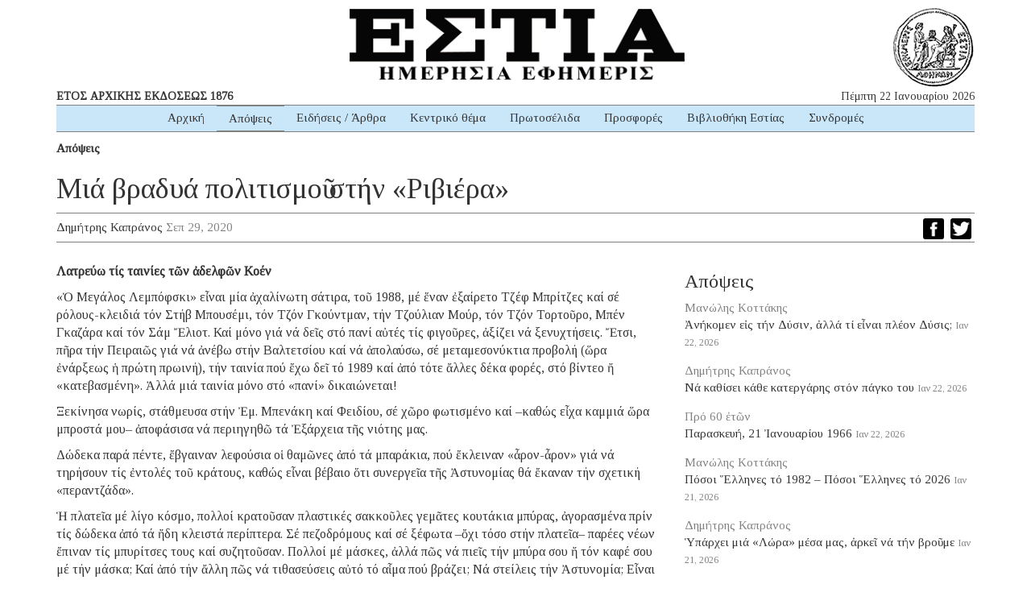

--- FILE ---
content_type: text/html; charset=UTF-8
request_url: https://www.estianews.gr/apopseis/mia-vradya-politismou-stin-riviera/
body_size: 13743
content:
<!DOCTYPE html><html lang="lang="el" prefix="og: https://ogp.me/ns#""><head><meta charset="utf-8"><meta http-equiv="X-UA-Compatible" content="IE=edge"><meta name="viewport" content="width=device-width, initial-scale=1"><meta name="google-site-verification" content="5LgL_w27ff5dxO3OHmP-598NaSbRXKscGxw72FWomLo" />
<!--[if lt IE 9]> <script src="https://oss.maxcdn.com/html5shiv/3.7.2/html5shiv.min.js"></script> <script src="https://oss.maxcdn.com/respond/1.4.2/respond.min.js"></script> <![endif]--><title>Μιά βραδυά πολιτισμοῦ στήν «Ριβιέρα» | ΕΣΤΙΑ ΗΜΕΡΗΣΙΑ ΕΦΗΜΕΡΙΣ</title><meta name="robots" content="follow, index, max-snippet:-1, max-video-preview:-1, max-image-preview:large"/><link rel="canonical" href="https://www.estianews.gr/apopseis/mia-vradya-politismou-stin-riviera/" /><meta property="og:locale" content="el_GR" /><meta property="og:type" content="article" /><meta property="og:title" content="Μιά βραδυά πολιτισμοῦ στήν «Ριβιέρα» | ΕΣΤΙΑ ΗΜΕΡΗΣΙΑ ΕΦΗΜΕΡΙΣ" /><meta property="og:description" content="Λατρεύω τίς ταινίες τῶν ἀδελφῶν Κοέν «Ὁ Μεγάλος Λεμπόφσκι» εἶναι μία ἀχαλίνωτη σάτιρα, τοῦ 1988, μέ ἕναν ἐξαίρετο Τζέφ Μπρίτζες καί σέ ρόλους-κλειδιά τόν Στήβ Μπουσέμι, τόν Τζόν Γκούντμαν, τήν Τζούλιαν Μούρ, τόν Τζόν Τορτοῦρο, Μπέν Γκαζάρα καί τόν Σάμ Ἔλιοτ. Καί μόνο γιά νά δεῖς στό πανί αὐτές τίς φιγοῦρες, ἀξίζει νά ξενυχτήσεις. Ἔτσι, πῆρα τήν Πειραιῶς γιά νά ἀνέβω στήν Βαλτετσίου καί νά ἀπολαύσω, σέ μεταμεσονύκτια προβολή (ὥρα ἐνάρξεως ἡ πρώτη πρωινή), τήν ταινία πού ἔχω δεῖ τό 1989 καί ἀπό τότε ἄλλες δέκα φορές, στό βίντεο ἤ «κατεβασμένη». Ἀλλά μιά ταινία μόνο στό «πανί» δικαιώνεται! Ξεκίνησα νωρίς, στάθμευσα στήν Ἐμ. Μπενάκη καί Φειδίου, σέ χῶρο φωτισμένο καί –καθώς εἶχα καμμιά ὥρα μπροστά μου– ἀποφάσισα νά περιηγηθῶ τά Ἐξάρχεια τῆς νιότης μας. Δώδεκα παρά πέντε, ἔβγαιναν λεφούσια οἱ θαμῶνες ἀπό τά μπαράκια, πού ἔκλειναν «ἆρον-ἆρον» γιά νά τηρήσουν τίς ἐντολές τοῦ κράτους, καθώς εἶναι βέβαιο ὅτι συνεργεῖα τῆς Ἀστυνομίας θά ἔκαναν τήν σχετική «περαντζάδα». Ἡ πλατεῖα μέ λίγο κόσμο, πολλοί κρατοῦσαν πλαστικές σακκοῦλες γεμᾶτες κουτάκια μπύρας, ἀγορασμένα πρίν τίς δώδεκα ἀπό τά ἤδη κλειστά περίπτερα. Σέ πεζοδρόμους καί σέ ξέφωτα –ὄχι τόσο στήν πλατεῖα– παρέες νέων ἔπιναν τίς μπυρίτσες τους καί συζητοῦσαν. Πολλοί μέ μάσκες, ἀλλά πῶς νά [&hellip;]" /><meta property="og:url" content="https://www.estianews.gr/apopseis/mia-vradya-politismou-stin-riviera/" /><meta property="og:site_name" content="ΕΣΤΙΑ ΗΜΕΡΗΣΙΑ ΕΦΗΜΕΡΙΣ" /><meta property="article:section" content="Απόψεις" /><meta property="og:updated_time" content="2020-09-29T14:40:00+03:00" /><meta property="fb:app_id" content="1992164597492449" /><meta property="article:published_time" content="2020-09-29T12:59:08+03:00" /><meta property="article:modified_time" content="2020-09-29T14:40:00+03:00" /><meta name="twitter:card" content="summary_large_image" /><meta name="twitter:title" content="Μιά βραδυά πολιτισμοῦ στήν «Ριβιέρα» | ΕΣΤΙΑ ΗΜΕΡΗΣΙΑ ΕΦΗΜΕΡΙΣ" /><meta name="twitter:description" content="Λατρεύω τίς ταινίες τῶν ἀδελφῶν Κοέν «Ὁ Μεγάλος Λεμπόφσκι» εἶναι μία ἀχαλίνωτη σάτιρα, τοῦ 1988, μέ ἕναν ἐξαίρετο Τζέφ Μπρίτζες καί σέ ρόλους-κλειδιά τόν Στήβ Μπουσέμι, τόν Τζόν Γκούντμαν, τήν Τζούλιαν Μούρ, τόν Τζόν Τορτοῦρο, Μπέν Γκαζάρα καί τόν Σάμ Ἔλιοτ. Καί μόνο γιά νά δεῖς στό πανί αὐτές τίς φιγοῦρες, ἀξίζει νά ξενυχτήσεις. Ἔτσι, πῆρα τήν Πειραιῶς γιά νά ἀνέβω στήν Βαλτετσίου καί νά ἀπολαύσω, σέ μεταμεσονύκτια προβολή (ὥρα ἐνάρξεως ἡ πρώτη πρωινή), τήν ταινία πού ἔχω δεῖ τό 1989 καί ἀπό τότε ἄλλες δέκα φορές, στό βίντεο ἤ «κατεβασμένη». Ἀλλά μιά ταινία μόνο στό «πανί» δικαιώνεται! Ξεκίνησα νωρίς, στάθμευσα στήν Ἐμ. Μπενάκη καί Φειδίου, σέ χῶρο φωτισμένο καί –καθώς εἶχα καμμιά ὥρα μπροστά μου– ἀποφάσισα νά περιηγηθῶ τά Ἐξάρχεια τῆς νιότης μας. Δώδεκα παρά πέντε, ἔβγαιναν λεφούσια οἱ θαμῶνες ἀπό τά μπαράκια, πού ἔκλειναν «ἆρον-ἆρον» γιά νά τηρήσουν τίς ἐντολές τοῦ κράτους, καθώς εἶναι βέβαιο ὅτι συνεργεῖα τῆς Ἀστυνομίας θά ἔκαναν τήν σχετική «περαντζάδα». Ἡ πλατεῖα μέ λίγο κόσμο, πολλοί κρατοῦσαν πλαστικές σακκοῦλες γεμᾶτες κουτάκια μπύρας, ἀγορασμένα πρίν τίς δώδεκα ἀπό τά ἤδη κλειστά περίπτερα. Σέ πεζοδρόμους καί σέ ξέφωτα –ὄχι τόσο στήν πλατεῖα– παρέες νέων ἔπιναν τίς μπυρίτσες τους καί συζητοῦσαν. Πολλοί μέ μάσκες, ἀλλά πῶς νά [&hellip;]" /><meta name="twitter:label1" content="Written by" /><meta name="twitter:data1" content="Δημήτρης Καπράνος" /><meta name="twitter:label2" content="Time to read" /><meta name="twitter:data2" content="2 minutes" /> <script type="application/ld+json" class="rank-math-schema">{"@context":"https://schema.org","@graph":[{"@type":"Organization","@id":"https://www.estianews.gr/#organization","name":"\u0395\u03a6\u0397\u039c\u0395\u03a1\u0399\u0394\u0391 \u0395\u03a3\u03a4\u0399\u0391","url":"https://www.estianews.gr","logo":{"@type":"ImageObject","@id":"https://www.estianews.gr/#logo","url":"https://www.estianews.gr/wp-content/uploads/2018/01/logo.png","contentUrl":"https://www.estianews.gr/wp-content/uploads/2018/01/logo.png","caption":"\u0395\u03a6\u0397\u039c\u0395\u03a1\u0399\u0394\u0391 \u0395\u03a3\u03a4\u0399\u0391","inLanguage":"el","width":"495","height":"93"}},{"@type":"WebSite","@id":"https://www.estianews.gr/#website","url":"https://www.estianews.gr","name":"\u0395\u03a6\u0397\u039c\u0395\u03a1\u0399\u0394\u0391 \u0395\u03a3\u03a4\u0399\u0391","publisher":{"@id":"https://www.estianews.gr/#organization"},"inLanguage":"el"},{"@type":"WebPage","@id":"https://www.estianews.gr/apopseis/mia-vradya-politismou-stin-riviera/#webpage","url":"https://www.estianews.gr/apopseis/mia-vradya-politismou-stin-riviera/","name":"\u039c\u03b9\u03ac \u03b2\u03c1\u03b1\u03b4\u03c5\u03ac \u03c0\u03bf\u03bb\u03b9\u03c4\u03b9\u03c3\u03bc\u03bf\u1fe6 \u03c3\u03c4\u03ae\u03bd \u00ab\u03a1\u03b9\u03b2\u03b9\u03ad\u03c1\u03b1\u00bb | \u0395\u03a3\u03a4\u0399\u0391 \u0397\u039c\u0395\u03a1\u0397\u03a3\u0399\u0391 \u0395\u03a6\u0397\u039c\u0395\u03a1\u0399\u03a3","datePublished":"2020-09-29T12:59:08+03:00","dateModified":"2020-09-29T14:40:00+03:00","isPartOf":{"@id":"https://www.estianews.gr/#website"},"inLanguage":"el"},{"@type":"NewsArticle","headline":"\u039c\u03b9\u03ac \u03b2\u03c1\u03b1\u03b4\u03c5\u03ac \u03c0\u03bf\u03bb\u03b9\u03c4\u03b9\u03c3\u03bc\u03bf\u1fe6 \u03c3\u03c4\u03ae\u03bd \u00ab\u03a1\u03b9\u03b2\u03b9\u03ad\u03c1\u03b1\u00bb | \u0395\u03a3\u03a4\u0399\u0391 \u0397\u039c\u0395\u03a1\u0397\u03a3\u0399\u0391 \u0395\u03a6\u0397\u039c\u0395\u03a1\u0399\u03a3","datePublished":"2020-09-29T12:59:08+03:00","dateModified":"2020-09-29T14:40:00+03:00","author":{"@type":"Person","name":"\u0394\u03b7\u03bc\u03ae\u03c4\u03c1\u03b7\u03c2 \u039a\u03b1\u03c0\u03c1\u03ac\u03bd\u03bf\u03c2"},"name":"\u039c\u03b9\u03ac \u03b2\u03c1\u03b1\u03b4\u03c5\u03ac \u03c0\u03bf\u03bb\u03b9\u03c4\u03b9\u03c3\u03bc\u03bf\u1fe6 \u03c3\u03c4\u03ae\u03bd \u00ab\u03a1\u03b9\u03b2\u03b9\u03ad\u03c1\u03b1\u00bb | \u0395\u03a3\u03a4\u0399\u0391 \u0397\u039c\u0395\u03a1\u0397\u03a3\u0399\u0391 \u0395\u03a6\u0397\u039c\u0395\u03a1\u0399\u03a3","@id":"https://www.estianews.gr/apopseis/mia-vradya-politismou-stin-riviera/#schema-81599","isPartOf":{"@id":"https://www.estianews.gr/apopseis/mia-vradya-politismou-stin-riviera/#webpage"},"publisher":{"@id":"https://www.estianews.gr/#organization"},"inLanguage":"el","mainEntityOfPage":{"@id":"https://www.estianews.gr/apopseis/mia-vradya-politismou-stin-riviera/#webpage"}}]}</script> <link rel='dns-prefetch' href='//static.addtoany.com' /><link rel='dns-prefetch' href='//stats.wp.com' /><link rel="alternate" title="oEmbed (JSON)" type="application/json+oembed" href="https://www.estianews.gr/wp-json/oembed/1.0/embed?url=https%3A%2F%2Fwww.estianews.gr%2Fapopseis%2Fmia-vradya-politismou-stin-riviera%2F" /><link rel="alternate" title="oEmbed (XML)" type="text/xml+oembed" href="https://www.estianews.gr/wp-json/oembed/1.0/embed?url=https%3A%2F%2Fwww.estianews.gr%2Fapopseis%2Fmia-vradya-politismou-stin-riviera%2F&#038;format=xml" /><style id='wp-img-auto-sizes-contain-inline-css' type='text/css'>img:is([sizes=auto i],[sizes^="auto," i]){contain-intrinsic-size:3000px 1500px}
/*# sourceURL=wp-img-auto-sizes-contain-inline-css */</style><style id='wp-emoji-styles-inline-css' type='text/css'>img.wp-smiley, img.emoji {
		display: inline !important;
		border: none !important;
		box-shadow: none !important;
		height: 1em !important;
		width: 1em !important;
		margin: 0 0.07em !important;
		vertical-align: -0.1em !important;
		background: none !important;
		padding: 0 !important;
	}
/*# sourceURL=wp-emoji-styles-inline-css */</style><link data-optimized="1" rel='stylesheet' id='wp-block-library-css' href='https://www.estianews.gr/wp-content/litespeed/css/aa873a8ca03252232e30862e97b70923.css?ver=74698' type='text/css' media='all' /><style id='global-styles-inline-css' type='text/css'>:root{--wp--preset--aspect-ratio--square: 1;--wp--preset--aspect-ratio--4-3: 4/3;--wp--preset--aspect-ratio--3-4: 3/4;--wp--preset--aspect-ratio--3-2: 3/2;--wp--preset--aspect-ratio--2-3: 2/3;--wp--preset--aspect-ratio--16-9: 16/9;--wp--preset--aspect-ratio--9-16: 9/16;--wp--preset--color--black: #000000;--wp--preset--color--cyan-bluish-gray: #abb8c3;--wp--preset--color--white: #ffffff;--wp--preset--color--pale-pink: #f78da7;--wp--preset--color--vivid-red: #cf2e2e;--wp--preset--color--luminous-vivid-orange: #ff6900;--wp--preset--color--luminous-vivid-amber: #fcb900;--wp--preset--color--light-green-cyan: #7bdcb5;--wp--preset--color--vivid-green-cyan: #00d084;--wp--preset--color--pale-cyan-blue: #8ed1fc;--wp--preset--color--vivid-cyan-blue: #0693e3;--wp--preset--color--vivid-purple: #9b51e0;--wp--preset--gradient--vivid-cyan-blue-to-vivid-purple: linear-gradient(135deg,rgb(6,147,227) 0%,rgb(155,81,224) 100%);--wp--preset--gradient--light-green-cyan-to-vivid-green-cyan: linear-gradient(135deg,rgb(122,220,180) 0%,rgb(0,208,130) 100%);--wp--preset--gradient--luminous-vivid-amber-to-luminous-vivid-orange: linear-gradient(135deg,rgb(252,185,0) 0%,rgb(255,105,0) 100%);--wp--preset--gradient--luminous-vivid-orange-to-vivid-red: linear-gradient(135deg,rgb(255,105,0) 0%,rgb(207,46,46) 100%);--wp--preset--gradient--very-light-gray-to-cyan-bluish-gray: linear-gradient(135deg,rgb(238,238,238) 0%,rgb(169,184,195) 100%);--wp--preset--gradient--cool-to-warm-spectrum: linear-gradient(135deg,rgb(74,234,220) 0%,rgb(151,120,209) 20%,rgb(207,42,186) 40%,rgb(238,44,130) 60%,rgb(251,105,98) 80%,rgb(254,248,76) 100%);--wp--preset--gradient--blush-light-purple: linear-gradient(135deg,rgb(255,206,236) 0%,rgb(152,150,240) 100%);--wp--preset--gradient--blush-bordeaux: linear-gradient(135deg,rgb(254,205,165) 0%,rgb(254,45,45) 50%,rgb(107,0,62) 100%);--wp--preset--gradient--luminous-dusk: linear-gradient(135deg,rgb(255,203,112) 0%,rgb(199,81,192) 50%,rgb(65,88,208) 100%);--wp--preset--gradient--pale-ocean: linear-gradient(135deg,rgb(255,245,203) 0%,rgb(182,227,212) 50%,rgb(51,167,181) 100%);--wp--preset--gradient--electric-grass: linear-gradient(135deg,rgb(202,248,128) 0%,rgb(113,206,126) 100%);--wp--preset--gradient--midnight: linear-gradient(135deg,rgb(2,3,129) 0%,rgb(40,116,252) 100%);--wp--preset--font-size--small: 13px;--wp--preset--font-size--medium: 20px;--wp--preset--font-size--large: 36px;--wp--preset--font-size--x-large: 42px;--wp--preset--spacing--20: 0.44rem;--wp--preset--spacing--30: 0.67rem;--wp--preset--spacing--40: 1rem;--wp--preset--spacing--50: 1.5rem;--wp--preset--spacing--60: 2.25rem;--wp--preset--spacing--70: 3.38rem;--wp--preset--spacing--80: 5.06rem;--wp--preset--shadow--natural: 6px 6px 9px rgba(0, 0, 0, 0.2);--wp--preset--shadow--deep: 12px 12px 50px rgba(0, 0, 0, 0.4);--wp--preset--shadow--sharp: 6px 6px 0px rgba(0, 0, 0, 0.2);--wp--preset--shadow--outlined: 6px 6px 0px -3px rgb(255, 255, 255), 6px 6px rgb(0, 0, 0);--wp--preset--shadow--crisp: 6px 6px 0px rgb(0, 0, 0);}:where(.is-layout-flex){gap: 0.5em;}:where(.is-layout-grid){gap: 0.5em;}body .is-layout-flex{display: flex;}.is-layout-flex{flex-wrap: wrap;align-items: center;}.is-layout-flex > :is(*, div){margin: 0;}body .is-layout-grid{display: grid;}.is-layout-grid > :is(*, div){margin: 0;}:where(.wp-block-columns.is-layout-flex){gap: 2em;}:where(.wp-block-columns.is-layout-grid){gap: 2em;}:where(.wp-block-post-template.is-layout-flex){gap: 1.25em;}:where(.wp-block-post-template.is-layout-grid){gap: 1.25em;}.has-black-color{color: var(--wp--preset--color--black) !important;}.has-cyan-bluish-gray-color{color: var(--wp--preset--color--cyan-bluish-gray) !important;}.has-white-color{color: var(--wp--preset--color--white) !important;}.has-pale-pink-color{color: var(--wp--preset--color--pale-pink) !important;}.has-vivid-red-color{color: var(--wp--preset--color--vivid-red) !important;}.has-luminous-vivid-orange-color{color: var(--wp--preset--color--luminous-vivid-orange) !important;}.has-luminous-vivid-amber-color{color: var(--wp--preset--color--luminous-vivid-amber) !important;}.has-light-green-cyan-color{color: var(--wp--preset--color--light-green-cyan) !important;}.has-vivid-green-cyan-color{color: var(--wp--preset--color--vivid-green-cyan) !important;}.has-pale-cyan-blue-color{color: var(--wp--preset--color--pale-cyan-blue) !important;}.has-vivid-cyan-blue-color{color: var(--wp--preset--color--vivid-cyan-blue) !important;}.has-vivid-purple-color{color: var(--wp--preset--color--vivid-purple) !important;}.has-black-background-color{background-color: var(--wp--preset--color--black) !important;}.has-cyan-bluish-gray-background-color{background-color: var(--wp--preset--color--cyan-bluish-gray) !important;}.has-white-background-color{background-color: var(--wp--preset--color--white) !important;}.has-pale-pink-background-color{background-color: var(--wp--preset--color--pale-pink) !important;}.has-vivid-red-background-color{background-color: var(--wp--preset--color--vivid-red) !important;}.has-luminous-vivid-orange-background-color{background-color: var(--wp--preset--color--luminous-vivid-orange) !important;}.has-luminous-vivid-amber-background-color{background-color: var(--wp--preset--color--luminous-vivid-amber) !important;}.has-light-green-cyan-background-color{background-color: var(--wp--preset--color--light-green-cyan) !important;}.has-vivid-green-cyan-background-color{background-color: var(--wp--preset--color--vivid-green-cyan) !important;}.has-pale-cyan-blue-background-color{background-color: var(--wp--preset--color--pale-cyan-blue) !important;}.has-vivid-cyan-blue-background-color{background-color: var(--wp--preset--color--vivid-cyan-blue) !important;}.has-vivid-purple-background-color{background-color: var(--wp--preset--color--vivid-purple) !important;}.has-black-border-color{border-color: var(--wp--preset--color--black) !important;}.has-cyan-bluish-gray-border-color{border-color: var(--wp--preset--color--cyan-bluish-gray) !important;}.has-white-border-color{border-color: var(--wp--preset--color--white) !important;}.has-pale-pink-border-color{border-color: var(--wp--preset--color--pale-pink) !important;}.has-vivid-red-border-color{border-color: var(--wp--preset--color--vivid-red) !important;}.has-luminous-vivid-orange-border-color{border-color: var(--wp--preset--color--luminous-vivid-orange) !important;}.has-luminous-vivid-amber-border-color{border-color: var(--wp--preset--color--luminous-vivid-amber) !important;}.has-light-green-cyan-border-color{border-color: var(--wp--preset--color--light-green-cyan) !important;}.has-vivid-green-cyan-border-color{border-color: var(--wp--preset--color--vivid-green-cyan) !important;}.has-pale-cyan-blue-border-color{border-color: var(--wp--preset--color--pale-cyan-blue) !important;}.has-vivid-cyan-blue-border-color{border-color: var(--wp--preset--color--vivid-cyan-blue) !important;}.has-vivid-purple-border-color{border-color: var(--wp--preset--color--vivid-purple) !important;}.has-vivid-cyan-blue-to-vivid-purple-gradient-background{background: var(--wp--preset--gradient--vivid-cyan-blue-to-vivid-purple) !important;}.has-light-green-cyan-to-vivid-green-cyan-gradient-background{background: var(--wp--preset--gradient--light-green-cyan-to-vivid-green-cyan) !important;}.has-luminous-vivid-amber-to-luminous-vivid-orange-gradient-background{background: var(--wp--preset--gradient--luminous-vivid-amber-to-luminous-vivid-orange) !important;}.has-luminous-vivid-orange-to-vivid-red-gradient-background{background: var(--wp--preset--gradient--luminous-vivid-orange-to-vivid-red) !important;}.has-very-light-gray-to-cyan-bluish-gray-gradient-background{background: var(--wp--preset--gradient--very-light-gray-to-cyan-bluish-gray) !important;}.has-cool-to-warm-spectrum-gradient-background{background: var(--wp--preset--gradient--cool-to-warm-spectrum) !important;}.has-blush-light-purple-gradient-background{background: var(--wp--preset--gradient--blush-light-purple) !important;}.has-blush-bordeaux-gradient-background{background: var(--wp--preset--gradient--blush-bordeaux) !important;}.has-luminous-dusk-gradient-background{background: var(--wp--preset--gradient--luminous-dusk) !important;}.has-pale-ocean-gradient-background{background: var(--wp--preset--gradient--pale-ocean) !important;}.has-electric-grass-gradient-background{background: var(--wp--preset--gradient--electric-grass) !important;}.has-midnight-gradient-background{background: var(--wp--preset--gradient--midnight) !important;}.has-small-font-size{font-size: var(--wp--preset--font-size--small) !important;}.has-medium-font-size{font-size: var(--wp--preset--font-size--medium) !important;}.has-large-font-size{font-size: var(--wp--preset--font-size--large) !important;}.has-x-large-font-size{font-size: var(--wp--preset--font-size--x-large) !important;}
/*# sourceURL=global-styles-inline-css */</style><style id='classic-theme-styles-inline-css' type='text/css'>/*! This file is auto-generated */
.wp-block-button__link{color:#fff;background-color:#32373c;border-radius:9999px;box-shadow:none;text-decoration:none;padding:calc(.667em + 2px) calc(1.333em + 2px);font-size:1.125em}.wp-block-file__button{background:#32373c;color:#fff;text-decoration:none}
/*# sourceURL=/wp-includes/css/classic-themes.min.css */</style><link data-optimized="1" rel='stylesheet' id='contact-form-7-css' href='https://www.estianews.gr/wp-content/litespeed/css/fbefe020f607bc1b8590b79929f3f219.css?ver=ff85d' type='text/css' media='all' /><link data-optimized="1" rel='stylesheet' id='bootstrap-css' href='https://www.estianews.gr/wp-content/litespeed/css/a420cf327b9aa0bb6239c3d5e57cfb1f.css?ver=9e7af' type='text/css' media='all' /><link data-optimized="1" rel='stylesheet' id='estia-style-css' href='https://www.estianews.gr/wp-content/litespeed/css/0e9baa3cc81ba1bbafd0a940926f263f.css?ver=374c9' type='text/css' media='all' /><link data-optimized="1" rel='stylesheet' id='my-bootstrap-menu-custom-styles-css' href='https://www.estianews.gr/wp-content/litespeed/css/b5a4da8478c0351e22eac2e5356a3c32.css?ver=79ace' type='text/css' media='all' /><link data-optimized="1" rel='stylesheet' id='my-bootstrap-submenu-styles-css' href='https://www.estianews.gr/wp-content/litespeed/css/8f97901ef784e7ec728bda9dc9079493.css?ver=47060' type='text/css' media='all' /><link data-optimized="1" rel='stylesheet' id='addtoany-css' href='https://www.estianews.gr/wp-content/litespeed/css/34ae5f15c6a5ad92c4065b82aa57c074.css?ver=cfe26' type='text/css' media='all' /> <script type="fc6f2bef9a496db33ee51f3f-text/javascript" id="addtoany-core-js-before">/*  */
window.a2a_config=window.a2a_config||{};a2a_config.callbacks=[];a2a_config.overlays=[];a2a_config.templates={};a2a_localize = {
	Share: "Μοιραστείτε",
	Save: "Αποθήκευση",
	Subscribe: "Εγγραφείτε",
	Email: "Email",
	Bookmark: "Προσθήκη στα Αγαπημένα",
	ShowAll: "Προβολή όλων",
	ShowLess: "Προβολή λιγότερων",
	FindServices: "Αναζήτηση υπηρεσίας(ιών)",
	FindAnyServiceToAddTo: "Άμεση προσθήκη κάθε υπηρεσίας",
	PoweredBy: "Powered by",
	ShareViaEmail: "Μοιραστείτε μέσω e-mail",
	SubscribeViaEmail: "Εγγραφείτε μέσω e-mail",
	BookmarkInYourBrowser: "Προσθήκη στα Αγαπημένα μέσα από τον σελιδοδείκτη σας",
	BookmarkInstructions: "Πατήστε Ctrl+D or \u2318+D για να προσθέσετε τη σελίδα στα Αγαπημένα σας",
	AddToYourFavorites: "Προσθήκη στα Αγαπημένα",
	SendFromWebOrProgram: "Αποστολή από οποιοδήποτε e-mail διεύθυνση ή e-mail πρόγραμμα",
	EmailProgram: "E-mail πρόγραμμα",
	More: "Περισσότερα &#8230;",
	ThanksForSharing: "Ευχαριστώ για την κοινοποίηση!",
	ThanksForFollowing: "Ευχαριστώ που με ακολουθείτε!"
};


//# sourceURL=addtoany-core-js-before
/*  */</script> <script type="fc6f2bef9a496db33ee51f3f-text/javascript" defer src="https://static.addtoany.com/menu/page.js" id="addtoany-core-js"></script> <script type="fc6f2bef9a496db33ee51f3f-text/javascript" src="https://www.estianews.gr/wp-includes/js/jquery/jquery.min.js?ver=3.7.1" id="jquery-core-js"></script> <script type="fc6f2bef9a496db33ee51f3f-text/javascript" src="https://www.estianews.gr/wp-includes/js/jquery/jquery-migrate.min.js?ver=3.4.1" id="jquery-migrate-js"></script> <script type="fc6f2bef9a496db33ee51f3f-text/javascript" defer src="https://www.estianews.gr/wp-content/plugins/add-to-any/addtoany.min.js?ver=1.1" id="addtoany-jquery-js"></script> <script type="fc6f2bef9a496db33ee51f3f-text/javascript" src="https://www.estianews.gr/wp-content/plugins/my-bootstrap-menu/inc/js/bootstrap.custom.js?ver=3632" id="my-bootstrap-menu-custom-scripts-js"></script> <link rel="https://api.w.org/" href="https://www.estianews.gr/wp-json/" /><link rel="alternate" title="JSON" type="application/json" href="https://www.estianews.gr/wp-json/wp/v2/posts/11876" /><link rel="EditURI" type="application/rsd+xml" title="RSD" href="https://www.estianews.gr/xmlrpc.php?rsd" /><meta name="generator" content="WordPress 6.9" /><link rel='shortlink' href='https://www.estianews.gr/?p=11876' /><link rel="preconnect" href="https://fonts.googleapis.com"><link rel="preconnect" href="https://fonts.gstatic.com"><link href='https://fonts.googleapis.com/css2?display=swap&family=Tinos' rel='stylesheet'>
 <script type="fc6f2bef9a496db33ee51f3f-text/javascript">(function(i,s,o,g,r,a,m){i['GoogleAnalyticsObject']=r;i[r]=i[r]||function(){
			(i[r].q=i[r].q||[]).push(arguments)},i[r].l=1*new Date();a=s.createElement(o),
			m=s.getElementsByTagName(o)[0];a.async=1;a.src=g;m.parentNode.insertBefore(a,m)
			})(window,document,'script','https://www.google-analytics.com/analytics.js','ga');
			ga('create', 'UA-118314610-1', 'auto');
			ga('send', 'pageview');</script> <style>img#wpstats{display:none}</style><link rel="icon" href="https://www.estianews.gr/wp-content/uploads/2020/04/favicon.png" sizes="32x32" /><link rel="icon" href="https://www.estianews.gr/wp-content/uploads/2020/04/favicon.png" sizes="192x192" /><link rel="apple-touch-icon" href="https://www.estianews.gr/wp-content/uploads/2020/04/favicon.png" /><meta name="msapplication-TileImage" content="https://www.estianews.gr/wp-content/uploads/2020/04/favicon.png" /><style id="egf-frontend-styles" type="text/css">body {font-family: 'Tinos', sans-serif;font-style: normal;font-weight: 400;} p {} h1 {} h2 {} h3 {} h4 {} h5 {} h6 {}</style></head><body class="wp-singular post-template-default single single-post postid-11876 single-format-standard wp-custom-logo wp-theme-estia"><div class="main-wrapper"><div class="container"><div class="row"><div class="col-lg-12 text-center estia-header">
<a href="https://www.estianews.gr/" class="custom-logo-link" rel="home"><img width="495" height="93" src="https://www.estianews.gr/wp-content/uploads/2018/01/logo.png" class="custom-logo" alt="ΕΣΤΙΑ ΗΜΕΡΗΣΙΑ ΕΦΗΜΕΡΙΣ" decoding="async" srcset="https://www.estianews.gr/wp-content/uploads/2018/01/logo.png 495w, https://www.estianews.gr/wp-content/uploads/2018/01/logo-300x56.png 300w" sizes="(max-width: 495px) 100vw, 495px" /></a></div><div class="col-lg-6 col-md-6 visible-lg visible-md"><div class="header-publish">ΕΤΟΣ ΑΡΧΙΚΗΣ ΕΚΔΟΣΕΩΣ 1876</div></div><div class="col-lg-6 col-md-6 visible-lg visible-md"><div class="header-date">Πέμπτη 22 Ιανουαρίου 2026</div></div><div class="col-lg-12 col-md-12 text-center"><nav class='navbar navbar-default ' role='navigation'><div class='navbar-inner'><div class='container-fluid'><div class='navbar-header'>
<button type='button'
class='navbar-toggle'
data-toggle='collapse'
data-target='#menu_my_bootstrap_menu_settings_estia'
aria-expanded='false'>
<span class='sr-only'>Toggle navigation</span>
<span class='icon-bar'></span>
<span class='icon-bar'></span>
<span class='icon-bar'></span>
</button></div><div class='collapse navbar-collapse' id='menu_my_bootstrap_menu_settings_estia'><div id="menu_my_bootstrap_menu_settings_estia_container" class="menu_my_bootstrap_menu_settings_estia_container_class"><ul id='menu_my_bootstrap_menu_settings_estia_outer_list' class='  navbar-nav nav navbar-left'><li  id="menu-item-13" class='menu-item menu-item-type-custom menu-item-object-custom menu-item-home menu-item-13' >
<a title="Αρχική" href="https://www.estianews.gr" tabindex="-1">Αρχική</a></li><li  id="menu-item-16" class='menu-item menu-item-type-taxonomy menu-item-object-category current-post-ancestor current-menu-parent current-post-parent menu-item-16 active' >
<a title="Απόψεις" href="https://www.estianews.gr/apopseis/" tabindex="-1">Απόψεις</a></li><li  id="menu-item-17" class='menu-item menu-item-type-taxonomy menu-item-object-category menu-item-17' >
<a title="Ειδήσεις / Άρθρα" href="https://www.estianews.gr/eidiseis-arthra/" tabindex="-1">Ειδήσεις / Άρθρα</a></li><li  id="menu-item-550" class='menu-item menu-item-type-taxonomy menu-item-object-category menu-item-550' >
<a title="Κεντρικό θέμα" href="https://www.estianews.gr/kentriko-thema/" tabindex="-1">Κεντρικό θέμα</a></li><li  id="menu-item-18" class='menu-item menu-item-type-taxonomy menu-item-object-category menu-item-18' >
<a title="Πρωτοσέλιδα" href="https://www.estianews.gr/protoselida/" tabindex="-1">Πρωτοσέλιδα</a></li><li  id="menu-item-68" class='menu-item menu-item-type-post_type menu-item-object-page menu-item-68' >
<a title="Προσφορές" href="https://www.estianews.gr/prosfores/" tabindex="-1">Προσφορές</a></li><li  id="menu-item-115" class='menu-item menu-item-type-post_type menu-item-object-page menu-item-115' >
<a title="Βιβλιοθήκη Εστίας" href="https://www.estianews.gr/vivliothiki-estias/" tabindex="-1">Βιβλιοθήκη Εστίας</a></li><li  id="menu-item-67" class='menu-item menu-item-type-post_type menu-item-object-page menu-item-67' >
<a title="Συνδρομές" href="https://www.estianews.gr/syndromes/" tabindex="-1">Συνδρομές</a></li></ul></div></div></div></div></nav></div></div></div><div class="container"><div class="row"><div class="col-lg-12 post-category">
<a href="https://www.estianews.gr/apopseis/">Απόψεις</a></div><div class="col-lg-12"><h1 class="entry-title">Μιά βραδυά πολιτισμοῦ στήν «Ριβιέρα»</h1></div><div class="col-lg-12"><div class="post-info">
<span class="post-author"><a href="https://www.estianews.gr/author/dkapranos/" title="Άρθρα του/της Δημήτρης Καπράνος" rel="author">Δημήτρης Καπράνος</a></span>
<span class="post-date">Σεπ 29, 2020</span><div class="post-social"><div class="a2a_kit a2a_kit_size_26 addtoany_list" data-a2a-url="https://www.estianews.gr/apopseis/mia-vradya-politismou-stin-riviera/" data-a2a-title="Μιά βραδυά πολιτισμοῦ στήν «Ριβιέρα»"><a class="a2a_button_facebook" href="https://www.addtoany.com/add_to/facebook?linkurl=https%3A%2F%2Fwww.estianews.gr%2Fapopseis%2Fmia-vradya-politismou-stin-riviera%2F&amp;linkname=%CE%9C%CE%B9%CE%AC%20%CE%B2%CF%81%CE%B1%CE%B4%CF%85%CE%AC%20%CF%80%CE%BF%CE%BB%CE%B9%CF%84%CE%B9%CF%83%CE%BC%CE%BF%E1%BF%A6%20%CF%83%CF%84%CE%AE%CE%BD%20%C2%AB%CE%A1%CE%B9%CE%B2%CE%B9%CE%AD%CF%81%CE%B1%C2%BB" title="Facebook" rel="nofollow noopener" target="_blank"><img src="/wp-content/themes/estia/images/icons/facebook.png" width="26" height="26" alt="Facebook"></a><a class="a2a_button_twitter" href="https://www.addtoany.com/add_to/twitter?linkurl=https%3A%2F%2Fwww.estianews.gr%2Fapopseis%2Fmia-vradya-politismou-stin-riviera%2F&amp;linkname=%CE%9C%CE%B9%CE%AC%20%CE%B2%CF%81%CE%B1%CE%B4%CF%85%CE%AC%20%CF%80%CE%BF%CE%BB%CE%B9%CF%84%CE%B9%CF%83%CE%BC%CE%BF%E1%BF%A6%20%CF%83%CF%84%CE%AE%CE%BD%20%C2%AB%CE%A1%CE%B9%CE%B2%CE%B9%CE%AD%CF%81%CE%B1%C2%BB" title="Twitter" rel="nofollow noopener" target="_blank"><img src="/wp-content/themes/estia/images/icons/twitter.png" width="26" height="26" alt="Twitter"></a></div></div></div></div></div><div class="row"><div class="col-lg-8 col-md-8">
<span class="post-caption"></span><div class="entry-content"><p><strong>Λατρεύω τίς ταινίες τῶν ἀδελφῶν Κοέν</strong></p><p><span id="more-11876"></span></p><p>«Ὁ Μεγάλος Λεμπόφσκι» εἶναι μία ἀχαλίνωτη σάτιρα, τοῦ 1988, μέ ἕναν ἐξαίρετο Τζέφ Μπρίτζες καί σέ ρόλους-κλειδιά τόν Στήβ Μπουσέμι, τόν Τζόν Γκούντμαν, τήν Τζούλιαν Μούρ, τόν Τζόν Τορτοῦρο, Μπέν Γκαζάρα καί τόν Σάμ Ἔλιοτ. Καί μόνο γιά νά δεῖς στό πανί αὐτές τίς φιγοῦρες, ἀξίζει νά ξενυχτήσεις. Ἔτσι, πῆρα τήν Πειραιῶς γιά νά ἀνέβω στήν Βαλτετσίου καί νά ἀπολαύσω, σέ μεταμεσονύκτια προβολή (ὥρα ἐνάρξεως ἡ πρώτη πρωινή), τήν ταινία πού ἔχω δεῖ τό 1989 καί ἀπό τότε ἄλλες δέκα φορές, στό βίντεο ἤ «κατεβασμένη». Ἀλλά μιά ταινία μόνο στό «πανί» δικαιώνεται!</p><p>Ξεκίνησα νωρίς, στάθμευσα στήν Ἐμ. Μπενάκη καί Φειδίου, σέ χῶρο φωτισμένο καί –καθώς εἶχα καμμιά ὥρα μπροστά μου– ἀποφάσισα νά περιηγηθῶ τά Ἐξάρχεια τῆς νιότης μας.</p><p>Δώδεκα παρά πέντε, ἔβγαιναν λεφούσια οἱ θαμῶνες ἀπό τά μπαράκια, πού ἔκλειναν «ἆρον-ἆρον» γιά νά τηρήσουν τίς ἐντολές τοῦ κράτους, καθώς εἶναι βέβαιο ὅτι συνεργεῖα τῆς Ἀστυνομίας θά ἔκαναν τήν σχετική «περαντζάδα».</p><p>Ἡ πλατεῖα μέ λίγο κόσμο, πολλοί κρατοῦσαν πλαστικές σακκοῦλες γεμᾶτες κουτάκια μπύρας, ἀγορασμένα πρίν τίς δώδεκα ἀπό τά ἤδη κλειστά περίπτερα. Σέ πεζοδρόμους καί σέ ξέφωτα –ὄχι τόσο στήν πλατεῖα– παρέες νέων ἔπιναν τίς μπυρίτσες τους καί συζητοῦσαν. Πολλοί μέ μάσκες, ἀλλά πῶς νά πιεῖς τήν μπύρα σου ἤ τόν καφέ σου μέ τήν μάσκα; Καί ἀπό τήν ἄλλη πῶς νά τιθασεύσεις αὐτό τό αἷμα πού βράζει; Νά στείλεις τήν Ἀστυνομία; Εἶναι ἡ σωστή λύση; Δύσκολη ἡ ἐξίσωση, καί μᾶλλον δύσκολα θά λυθεῖ. Ἀφοῦ, λοιπόν, ἔκανα τήν βόλτα μου καί διαπίστωσα ὅτι ἐπικρατοῦσε παντοῦ ἡσυχία (εἶχα προλάβει νά πάρω ἕναν καφέ στίς δώδεκα παρά κάτι καί τόν κρατοῦσα στό χέρι γιά τό σινεμά), ἔφτασα στόν πεζόδρομο τῆς Βαλτετσίου, ἔξω ἀπό τήν «Ριβιέρα»! Καί, ὤ τοῦ θαύματος! Γεμᾶτος ὁ πεζόδρομος ἀπό κόσμο, πού περίμενε νά ἀπολυμανθοῦν τά καθίσματα γιά νά ἀρχίσει ἡ εἴσοδος στό σινεμά. Ὅλοι, μά ὅλοι, μέ μάσκες, ὅλοι, μά ὅλοι, σέ ἀποστάσεις! Κάθε τόσο οἱ ὑπεύθυνοι τῆς μεταμεσονύκτιας προβολῆς βολτάριζαν ἀνάμεσα στούς ἀνθρώπους πού εἶχαν «κόψει» εἰσιτήρια (ἠλεκτρονικά) καί τούς ζητοῦσαν «νά φοροῦν τήν μάσκα καί νά τηροῦν τίς ἀποστάσεις».</p><p>Ὅταν ἄρχισε ἡ εἴσοδος τῶν θεατῶν, γινόταν κατά τριάδες μέ ἀργό ρυθμό, ὅλοι φορώντας τίς μάσκες τους, τηρώντας (στήν οὐρά τῆς ἀναμονῆς) τίς ἀποστάσεις. Ἀπό τά μεγάφωνα ἀκούστηκε μιά φωνή: «Θά καθυστερήσει λίγο ἡ ἔναρξη διότι πρέπει ὅλα νά γίνουν κατά τά πρωτόκολλα. Σᾶς παρακαλοῦμε τηρῆστε τίς ἀποστάσεις καί φορᾶτε τήν μάσκα σας, βοηθεῖστε τήν προσπάθειά μας νά σᾶς ψυχαγωγήσουμε»!</p><p>Πολιτισμός! Ὅλοι σέ θέσεις διπλές καί μονές, ὅλοι μέ τήν μάσκα. Καί ὅσοι εἴχαμε μαζί μας ἕνα μπουκαλάκι νερό, ἕνα ἀναψυκτικό, ἕναν καφέ, πίναμε μιά γουλιά καί ἀμέσως φορούσαμε τήν μάσκα! Ἔφυγα στίς τρεῖς καί τέταρτο, χορτᾶτος ἀπό τήν ὑπέροχη ταινία ἀλλά καί ἀπό τό περιβάλλον πού συνάντησα. Καί θέλω νά τό καταλάβουν οἱ ἰθύνοντες. Τό σινεμά εἶναι τέχνη καί πολιτισμός!</p></div></div><div class="col-lg-4 col-md-4"><h3>Απόψεις</h3><div class="post-category-right">
<span class="post-list-author">Μανώλης Κοττάκης</span><br>
<span class="post-list-title"><a href="https://www.estianews.gr/apopseis/%e1%bc%80nikomen-e%e1%bc%b0s-tin-dysin-%e1%bc%80lla-ti-e%e1%bc%b6nai-pleon-dysis/">Ἀνήκομεν εἰς τήν Δύσιν, ἀλλά τί εἶναι πλέον Δύσις;</a> <span class="post-list-date">Ιαν 22, 2026</span></span></div><div class="post-category-right">
<span class="post-list-author">Δημήτρης Καπράνος</span><br>
<span class="post-list-title"><a href="https://www.estianews.gr/apopseis/na-kathisei-kathe-katergaris-ston-pagko-tou/">Νά καθίσει κάθε κατεργάρης στόν πάγκο του</a> <span class="post-list-date">Ιαν 22, 2026</span></span></div><div class="post-category-right">
<span class="post-list-author">Πρό 60 ἐτῶν</span><br>
<span class="post-list-title"><a href="https://www.estianews.gr/apopseis/paraskevi-21-%e1%bc%b0anouariou-1966/">Παρασκευή, 21 Ἰανουαρίου 1966</a> <span class="post-list-date">Ιαν 22, 2026</span></span></div><div class="post-category-right">
<span class="post-list-author">Μανώλης Κοττάκης</span><br>
<span class="post-list-title"><a href="https://www.estianews.gr/apopseis/posoi-%e1%bc%95llines-to-1982-posoi-%e1%bc%95llines-to-2026/">Πόσοι Ἕλληνες τό 1982 &#8211; Πόσοι Ἕλληνες τό 2026</a> <span class="post-list-date">Ιαν 21, 2026</span></span></div><div class="post-category-right">
<span class="post-list-author">Δημήτρης Καπράνος</span><br>
<span class="post-list-title"><a href="https://www.estianews.gr/apopseis/%e1%bd%91parchei-mia-lora-mesa-mas-%e1%bc%80rke%e1%bf%96-na-tin-vro%e1%bf%a6me/">Ὑπάρχει μιά «Λώρα» μέσα μας, ἀρκεῖ νά τήν βροῦμε</a> <span class="post-list-date">Ιαν 21, 2026</span></span></div><div class="banner-right">
<ins data-revive-zoneid="143" data-revive-id="f8344e088466f8d1ae706861d385e606"></ins> <script async src="//adserver.democraticthinktank.gr/www/delivery/asyncjs.php" type="fc6f2bef9a496db33ee51f3f-text/javascript"></script> </div><div class="post-right-column"><div class="post-main-title"><h4><a href="https://www.estianews.gr/kentriko-thema/%e1%bc%b0sorrope%e1%bf%96-se-tentomeno-schoini-%e1%bc%a1-%e1%bc%91llas/">Ἰσορροπεῖ σέ τεντωμένο σχοινί ἡ Ἑλλάς</a></h4></div><div class="post-main-author">Εφημερίς Εστία</div><div class="post-main-excerpt">Στήν Ἀθήνα ταυτοχρόνως ὁ Ἰσραηλινός ὑπουργός Ἀμύνης μέ βολές ἐναντίον τῆς Ὀθωμανικῆς Αὐτοκρατορίας πού ἀπειλεῖ καί ὁ Τοῦρκος ὑφυπουργός Ἐξωτερικῶν γιά τήν ἐπανέναρξη τοῦ πολιτικοῦ διαλόγου μέ τήν Ἑλλάδα Νετανυάχου στήν Κνεσσέτ: Δέν θά πατήσει Τοῦρκος στήν Γάζα</div></div><hr class="post-div"><div class="post-right-column"><div class="post-main-title"><h4><a href="https://www.estianews.gr/apopseis/%e1%bc%80nikomen-e%e1%bc%b0s-tin-dysin-%e1%bc%80lla-ti-e%e1%bc%b6nai-pleon-dysis/">Ἀνήκομεν εἰς τήν Δύσιν, ἀλλά τί εἶναι πλέον Δύσις;</a></h4></div><div class="post-main-author">Μανώλης Κοττάκης</div><div class="post-main-excerpt">H αὐγή τῆς νέας χρονιᾶς βρίσκει τήν πατρίδα μας μπροστά σέ ἕνα στρατηγικό δίλημμα ἀδιανόητο γιά τό παρελθόν: Μέ ποιόν νά πᾶμε καί ποιόν νά ἀφήσουμε.</div></div><hr class="post-div"><div class="post-right-column"><div class="post-main-title"><h4><a href="https://www.estianews.gr/eidiseis-arthra/bloomberg-%e1%bc%a1-chevron-kai-stin-tourkia/">Bloomberg: Ἡ Chevron καί στήν Τουρκία</a></h4></div><div class="post-main-author">Εφημερίς Εστία</div><div class="post-main-excerpt">Ἄγκυρα.- Ἡ Τουρκία εὑρίσκεται σέ προχωρημένες συνομιλίες μέ τήν ἀμερικανική ἑταιρεία Chevron γιά κοινές ἔρευνες γιά πετρέλαιο καί φυσικό ἀέριο, ὅπως μετέδωσε τό πρακτορεῖο Bloomberg.</div></div><div class="post-right-column"><div class="post-main-title"><h4><a href="https://www.estianews.gr/apopseis/na-kathisei-kathe-katergaris-ston-pagko-tou/">Νά καθίσει κάθε κατεργάρης στόν πάγκο του</a></h4></div><div class="post-main-author">Δημήτρης Καπράνος</div><div class="post-main-excerpt">Σιδηροδρομική τραγωδία, λοιπόν, στήν Ἱσπανία, μέ πολλά θύματα.</div></div><hr class="post-div"><div class="post-right-column"><div class="post-main-title"><h4><a href="https://www.estianews.gr/apopseis/paraskevi-21-%e1%bc%b0anouariou-1966/">Παρασκευή, 21 Ἰανουαρίου 1966</a></h4></div><div class="post-main-author">Πρό 60 ἐτῶν</div><div class="post-main-excerpt">Ο ΚΟΣΜΟΣ ΚΕΦΙ ΠΑΠΑΝΔΡΕΪΚΟΝ</div></div><div class="banner-right">
<ins data-revive-zoneid="144" data-revive-id="f8344e088466f8d1ae706861d385e606"></ins> <script async src="//adserver.democraticthinktank.gr/www/delivery/asyncjs.php" type="fc6f2bef9a496db33ee51f3f-text/javascript"></script> </div></div></div></div><div class="container banner-footer"></div><div class="container"><div class="col-lg-12 footer-container"><div class="col-lg-3 footer-logo">
<img src="https://www.estianews.gr/wp-content/themes/estia/images/footer.png"></div><div class="col-lg-3 footer-col-1"><h4>Κατηγορίες</h4><ul><li><a href="/apopseis/">Απόψεις</a></li><li><a href="/eidiseis-arthra/">Ειδήσεις / Άρθρα</a></li><li><a href="/protoselida/">Πρωτοσέλιδα</a></li><li><a href="/prosfores/">Προσφορές</a></li><li><a href="/vivliothiki-estias/">Βιβλιοθήκη Εστίας</a></li><li><a href="/syndromes/">Συνδρομές</a></li></ul></div><div class="col-lg-3 footer-col-2"><h4>Σχετικά</h4><ul><li><a href="/taftotita">Ταυτότητα</a></li><li><a href="/privacy">Πολιτική Απορρήτου</a></li><li><a href="/oroi-chrisis">Όροι Χρήσης</a></li><li><a href="/epikoinonia">Επικοινωνία</a></li><li><a href="/diafimisi">Διαφήμιση</a></li></ul></div><div class="col-lg-3 footer-col-3"><h4>Ακολουθήστε μας</h4>
<a href="https://www.facebook.com/EfimeridaEstia" target="_blank"><img src="https://www.estianews.gr/wp-content/themes/estia/images/icons/facebook.png"></a>
<a href="https://twitter.com/EfimeridaEstia" target="_blank"><img src="https://www.estianews.gr/wp-content/themes/estia/images/icons/twitter.png"></a>
<a href="https://www.youtube.com/channel/UCOzKXfCoH-7wcLfK5DUVJ_g" target="_blank"><img src="https://www.estianews.gr/wp-content/themes/estia/images/icons/youtube.png"></a></div></div></div><div class="container"><div class="col-lg-12 footer-copyright"><img src="https://www.estianews.gr/wp-content/uploads/2024/05/MHT_01.webp" alt="" width="19" height="21" class="alignnone size-full wp-image-33641" />Μ.Η.Τ. 232122 <br>&copy; 2024. Ἐφημερίς «Ἑστία» - Ἀνώνυμος Ἐκδοτική Ἑταιρεία - <a href="/cdn-cgi/l/email-protection#0c65626a634c697f78656d62697b7f226b7e"><span class="__cf_email__" data-cfemail="dbb2b5bdb49bbea8afb2bab5beaca8f5bca9">[email&#160;protected]</span></a> <br> Made by <a href="https://www.minoandesign.gr" target="_blank" rel="noopener">minoanDesign</a></div></div></div> <script data-cfasync="false" src="/cdn-cgi/scripts/5c5dd728/cloudflare-static/email-decode.min.js"></script><script type="speculationrules">{"prefetch":[{"source":"document","where":{"and":[{"href_matches":"/*"},{"not":{"href_matches":["/wp-*.php","/wp-admin/*","/wp-content/uploads/*","/wp-content/*","/wp-content/plugins/*","/wp-content/themes/estia/*","/*\\?(.+)"]}},{"not":{"selector_matches":"a[rel~=\"nofollow\"]"}},{"not":{"selector_matches":".no-prefetch, .no-prefetch a"}}]},"eagerness":"conservative"}]}</script> <script type="fc6f2bef9a496db33ee51f3f-text/javascript" src="https://www.estianews.gr/wp-includes/js/dist/hooks.min.js?ver=dd5603f07f9220ed27f1" id="wp-hooks-js"></script> <script type="fc6f2bef9a496db33ee51f3f-text/javascript" src="https://www.estianews.gr/wp-includes/js/dist/i18n.min.js?ver=c26c3dc7bed366793375" id="wp-i18n-js"></script> <script type="fc6f2bef9a496db33ee51f3f-text/javascript" id="wp-i18n-js-after">/*  */
wp.i18n.setLocaleData( { 'text direction\u0004ltr': [ 'ltr' ] } );
//# sourceURL=wp-i18n-js-after
/*  */</script> <script type="fc6f2bef9a496db33ee51f3f-text/javascript" src="https://www.estianews.gr/wp-content/plugins/contact-form-7/includes/swv/js/index.js?ver=6.1.4" id="swv-js"></script> <script type="fc6f2bef9a496db33ee51f3f-text/javascript" id="contact-form-7-js-translations">/*  */
( function( domain, translations ) {
	var localeData = translations.locale_data[ domain ] || translations.locale_data.messages;
	localeData[""].domain = domain;
	wp.i18n.setLocaleData( localeData, domain );
} )( "contact-form-7", {"translation-revision-date":"2024-08-02 09:16:28+0000","generator":"GlotPress\/4.0.1","domain":"messages","locale_data":{"messages":{"":{"domain":"messages","plural-forms":"nplurals=2; plural=n != 1;","lang":"el_GR"},"This contact form is placed in the wrong place.":["\u0397 \u03c6\u03cc\u03c1\u03bc\u03b1 \u03b5\u03c0\u03b9\u03ba\u03bf\u03b9\u03bd\u03c9\u03bd\u03af\u03b1\u03c2 \u03b5\u03af\u03bd\u03b1\u03b9 \u03c3\u03b5 \u03bb\u03ac\u03b8\u03bf\u03c2 \u03b8\u03ad\u03c3\u03b7."],"Error:":["\u03a3\u03c6\u03ac\u03bb\u03bc\u03b1:"]}},"comment":{"reference":"includes\/js\/index.js"}} );
//# sourceURL=contact-form-7-js-translations
/*  */</script> <script type="fc6f2bef9a496db33ee51f3f-text/javascript" id="contact-form-7-js-before">/*  */
var wpcf7 = {
    "api": {
        "root": "https:\/\/www.estianews.gr\/wp-json\/",
        "namespace": "contact-form-7\/v1"
    },
    "cached": 1
};
//# sourceURL=contact-form-7-js-before
/*  */</script> <script type="fc6f2bef9a496db33ee51f3f-text/javascript" src="https://www.estianews.gr/wp-content/plugins/contact-form-7/includes/js/index.js?ver=6.1.4" id="contact-form-7-js"></script> <script type="fc6f2bef9a496db33ee51f3f-text/javascript" src="https://www.estianews.gr/wp-content/themes/estia/assets/js/bootstrap.min.js?ver=3.3.6" id="bootstrap-js"></script> <script type="fc6f2bef9a496db33ee51f3f-text/javascript" id="jetpack-stats-js-before">/*  */
_stq = window._stq || [];
_stq.push([ "view", JSON.parse("{\"v\":\"ext\",\"blog\":\"231445773\",\"post\":\"11876\",\"tz\":\"2\",\"srv\":\"www.estianews.gr\",\"j\":\"1:15.3.1\"}") ]);
_stq.push([ "clickTrackerInit", "231445773", "11876" ]);
//# sourceURL=jetpack-stats-js-before
/*  */</script> <script type="fc6f2bef9a496db33ee51f3f-text/javascript" src="https://stats.wp.com/e-202604.js" id="jetpack-stats-js" defer="defer" data-wp-strategy="defer"></script> <script id="wp-emoji-settings" type="application/json">{"baseUrl":"https://s.w.org/images/core/emoji/17.0.2/72x72/","ext":".png","svgUrl":"https://s.w.org/images/core/emoji/17.0.2/svg/","svgExt":".svg","source":{"concatemoji":"https://www.estianews.gr/wp-includes/js/wp-emoji-release.min.js?ver=6.9"}}</script> <script type="fc6f2bef9a496db33ee51f3f-module">/*  */
/*! This file is auto-generated */
const a=JSON.parse(document.getElementById("wp-emoji-settings").textContent),o=(window._wpemojiSettings=a,"wpEmojiSettingsSupports"),s=["flag","emoji"];function i(e){try{var t={supportTests:e,timestamp:(new Date).valueOf()};sessionStorage.setItem(o,JSON.stringify(t))}catch(e){}}function c(e,t,n){e.clearRect(0,0,e.canvas.width,e.canvas.height),e.fillText(t,0,0);t=new Uint32Array(e.getImageData(0,0,e.canvas.width,e.canvas.height).data);e.clearRect(0,0,e.canvas.width,e.canvas.height),e.fillText(n,0,0);const a=new Uint32Array(e.getImageData(0,0,e.canvas.width,e.canvas.height).data);return t.every((e,t)=>e===a[t])}function p(e,t){e.clearRect(0,0,e.canvas.width,e.canvas.height),e.fillText(t,0,0);var n=e.getImageData(16,16,1,1);for(let e=0;e<n.data.length;e++)if(0!==n.data[e])return!1;return!0}function u(e,t,n,a){switch(t){case"flag":return n(e,"\ud83c\udff3\ufe0f\u200d\u26a7\ufe0f","\ud83c\udff3\ufe0f\u200b\u26a7\ufe0f")?!1:!n(e,"\ud83c\udde8\ud83c\uddf6","\ud83c\udde8\u200b\ud83c\uddf6")&&!n(e,"\ud83c\udff4\udb40\udc67\udb40\udc62\udb40\udc65\udb40\udc6e\udb40\udc67\udb40\udc7f","\ud83c\udff4\u200b\udb40\udc67\u200b\udb40\udc62\u200b\udb40\udc65\u200b\udb40\udc6e\u200b\udb40\udc67\u200b\udb40\udc7f");case"emoji":return!a(e,"\ud83e\u1fac8")}return!1}function f(e,t,n,a){let r;const o=(r="undefined"!=typeof WorkerGlobalScope&&self instanceof WorkerGlobalScope?new OffscreenCanvas(300,150):document.createElement("canvas")).getContext("2d",{willReadFrequently:!0}),s=(o.textBaseline="top",o.font="600 32px Arial",{});return e.forEach(e=>{s[e]=t(o,e,n,a)}),s}function r(e){var t=document.createElement("script");t.src=e,t.defer=!0,document.head.appendChild(t)}a.supports={everything:!0,everythingExceptFlag:!0},new Promise(t=>{let n=function(){try{var e=JSON.parse(sessionStorage.getItem(o));if("object"==typeof e&&"number"==typeof e.timestamp&&(new Date).valueOf()<e.timestamp+604800&&"object"==typeof e.supportTests)return e.supportTests}catch(e){}return null}();if(!n){if("undefined"!=typeof Worker&&"undefined"!=typeof OffscreenCanvas&&"undefined"!=typeof URL&&URL.createObjectURL&&"undefined"!=typeof Blob)try{var e="postMessage("+f.toString()+"("+[JSON.stringify(s),u.toString(),c.toString(),p.toString()].join(",")+"));",a=new Blob([e],{type:"text/javascript"});const r=new Worker(URL.createObjectURL(a),{name:"wpTestEmojiSupports"});return void(r.onmessage=e=>{i(n=e.data),r.terminate(),t(n)})}catch(e){}i(n=f(s,u,c,p))}t(n)}).then(e=>{for(const n in e)a.supports[n]=e[n],a.supports.everything=a.supports.everything&&a.supports[n],"flag"!==n&&(a.supports.everythingExceptFlag=a.supports.everythingExceptFlag&&a.supports[n]);var t;a.supports.everythingExceptFlag=a.supports.everythingExceptFlag&&!a.supports.flag,a.supports.everything||((t=a.source||{}).concatemoji?r(t.concatemoji):t.wpemoji&&t.twemoji&&(r(t.twemoji),r(t.wpemoji)))});
//# sourceURL=https://www.estianews.gr/wp-includes/js/wp-emoji-loader.min.js
/*  */</script> <script src="/cdn-cgi/scripts/7d0fa10a/cloudflare-static/rocket-loader.min.js" data-cf-settings="fc6f2bef9a496db33ee51f3f-|49" defer></script><script defer src="https://static.cloudflareinsights.com/beacon.min.js/vcd15cbe7772f49c399c6a5babf22c1241717689176015" integrity="sha512-ZpsOmlRQV6y907TI0dKBHq9Md29nnaEIPlkf84rnaERnq6zvWvPUqr2ft8M1aS28oN72PdrCzSjY4U6VaAw1EQ==" data-cf-beacon='{"version":"2024.11.0","token":"dfadfc61d16f4bb7a3f762a7eaefc867","r":1,"server_timing":{"name":{"cfCacheStatus":true,"cfEdge":true,"cfExtPri":true,"cfL4":true,"cfOrigin":true,"cfSpeedBrain":true},"location_startswith":null}}' crossorigin="anonymous"></script>
</body></html>
<!-- Page optimized by LiteSpeed Cache @2026-01-22 14:57:32 -->

<!-- Page cached by LiteSpeed Cache 7.7 on 2026-01-22 14:57:32 -->